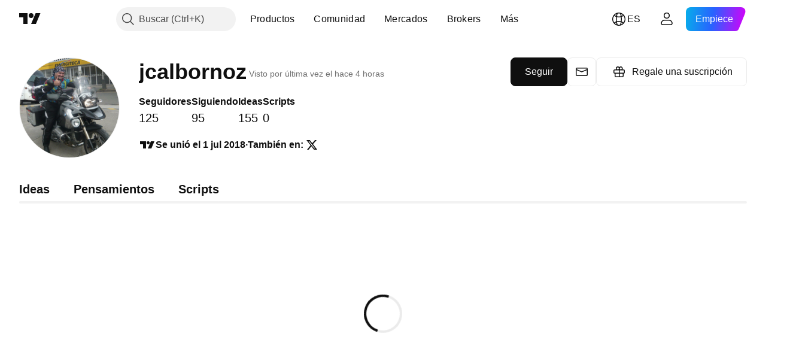

--- FILE ---
content_type: application/javascript; charset=utf-8
request_url: https://static.tradingview.com/static/bundles/es.38114.ce9a1bdfcf69a73e5f0a.js
body_size: 20488
content:
(self.webpackChunktradingview=self.webpackChunktradingview||[]).push([[38114,11389,28567,13299,86385,80739,95868,35256,29328,27741,83496,33676,72939,18137,56316,21764,33334,92814,48741],{353886:e=>{e.exports=["Notificaciones"]},421685:e=>{e.exports=["% del PIB"]},46374:e=>{e.exports=["% de par"]},291500:e=>{e.exports=["Rendimiento de dto. en %"]},433334:e=>{e.exports=["Cierre"]},167040:e=>{e.exports={en:["C"]}},800919:e=>{e.exports={en:["D"]}},933088:e=>{e.exports={en:["D"]}},918400:e=>{e.exports={en:["E"]}},514149:e=>{e.exports={en:["F"]}},650940:e=>{e.exports={en:["R"]}},745540:e=>{e.exports={en:["R"]}},756757:e=>{e.exports={en:["S"]}},706475:e=>{e.exports={en:["d"]}},557655:e=>{e.exports={en:["h"]}},836883:e=>{e.exports={en:["m"]}},649930:e=>{e.exports={en:["mn"]}},477814:e=>{e.exports=["a"]},923230:e=>{e.exports=["Vi"]},930961:e=>{e.exports=["Lu"]},894748:e=>{e.exports=["Sá"]},875005:e=>{e.exports=["Do"]},392578:e=>{e.exports=["Mi"]},608765:e=>{e.exports=["Ju"]},244254:e=>{e.exports=["Ma"]},584454:e=>{e.exports=["Opciones"]},763015:e=>{e.exports=["Entendido"]},606546:e=>{e.exports=["Más información"]},254339:e=>{e.exports=["Continuar comprando"]},504098:e=>{e.exports=["Cripto"]},112128:e=>{e.exports=["Bonos"]},418111:e=>{e.exports=["Economía"]},115122:e=>{e.exports={en:["Forex"]}},755653:e=>{e.exports=["Futuros"]},611382:e=>{e.exports=["Fondos"]},81646:e=>{e.exports=["Índices"]},808273:e=>{e.exports=["Opciones"]},144175:e=>{e.exports=["Seleccionar país"]},489458:e=>{e.exports=["Acciones"]},794700:e=>{e.exports=["Populares"]},996417:e=>{e.exports=["Mostrar todos"]},13132:e=>{e.exports=["Mayo"]},745929:e=>{e.exports=["Centro de ayuda"]},869328:e=>{e.exports={en:["CFD"]}},125354:e=>{e.exports=["Cripto"]},398361:e=>{e.exports=["Todos"]},207586:e=>{e.exports=["Bonos"]},2380:e=>{e.exports=["Economía"]},570135:e=>{e.exports={en:["Forex"]}},141504:e=>{e.exports=["Futuros"]},589740:e=>{e.exports=["Fondos"]},875313:e=>{e.exports=["Índices"]},703374:e=>{e.exports=["Opciones"]},965331:e=>{e.exports=["Acciones"]},405040:e=>{e.exports=["Gráficos fundamentales"]},489498:e=>{e.exports=["Cartera"]},271144:e=>{e.exports=["Supera la media"]},584549:e=>{e.exports=["Normal"]},916581:e=>{e.exports=["Bueno"]},100586:e=>{e.exports=["Genial"]},116056:e=>{e.exports=["Excelente"]},823543:e=>{e.exports=["Razonable"]},943639:e=>{e.exports=["Deficiente"]},488272:e=>{e.exports=["Muy bueno"]},820864:e=>{e.exports=["hace %s"]},282778:e=>{e.exports=["En %s"]},326715:e=>{e.exports=["en %s"]},339484:e=>{e.exports={en:[" GPW — NewConnect"]}},213356:e=>{e.exports=["*Proporcionamos datos en tiempo real de forma gratuita siempre que nos lo permiten. Algunos datos se muestran en diferido al público debido a ciertas regulaciones bursátiles. No obstante, siempre puede comprar los datos correspondientes en tiempo real si los necesita."]},307319:e=>{e.exports=["-{discount} %"]},380751:e=>{e.exports={en:["0 Byte"]}},744479:e=>{e.exports=["1 año"]},820877:e=>{e.exports=["3 meses"]},201069:e=>{e.exports=["4 mercados de valores en 1 paquete"]},518146:e=>{
e.exports=["5 fuentes en 1 paquete"]},364972:e=>{e.exports={en:["796"]}},370827:e=>{e.exports={en:["CMC Markets"]}},78085:e=>{e.exports=["CME GLOBEX: Bolsa mercantil de Chicago Globex"]},297967:e=>{e.exports=["Futuros CME Group"]},107840:e=>{e.exports=["COMEX — Mercado de materias primas"]},680842:e=>{e.exports=["CBOE EU: Índices de la Unión Europea"]},395213:e=>{e.exports=["CBOE: Chicago Board Options Exchange"]},797720:e=>{e.exports=["CBOT: Cámara de comercio de Chicago"]},474231:e=>{e.exports=["CFFEX: Bolsa de Futuros Financieros de China"]},270727:e=>{e.exports={en:["CFI"]}},19521:e=>{e.exports=["CSE: Bolsa de valores canadiense"]},825559:e=>{e.exports=["CSE: Bolsa de valores de Casablanca"]},817932:e=>{e.exports=["CSE: Bolsa de valores de Colombo"]},90904:e=>{e.exports=["CSE: Bolsa de valores de Chipre"]},262384:e=>{e.exports=["CSE: Nasdaq Copenhague"]},623493:e=>{e.exports={en:["CXM"]}},536440:e=>{e.exports=["¿No encuentra la bolsa que busca? {link}Háganoslo saber{/link} para que podamos incluirla."]},777344:e=>{e.exports=["Islas Cocos (Keeling)"]},705304:e=>{e.exports={en:["Coin Metrics"]}},583761:e=>{e.exports=["Índices CoinDesk"]},346959:e=>{e.exports={en:["CoinEx"]}},744801:e=>{e.exports={en:["CoinW"]}},171533:e=>{e.exports={en:["Coinbase"]}},882104:e=>{e.exports={en:["Colombia"]}},655761:e=>{e.exports=["Columnas"]},84472:e=>{e.exports=["Comoras"]},460896:e=>{e.exports=["Comunidad"]},817112:e=>{e.exports=["Si lo comparamos con el precio mensual habitual, el precio especial solo se aplica al primer año de la suscripción anual."]},705109:e=>{e.exports=["Compita por premios en dinero real en una competición sin riesgos"]},796825:e=>{e.exports={en:["Congo"]}},179502:e=>{e.exports=["Congo (la República Democrática del)"]},877309:e=>{e.exports=["Conectar"]},366891:e=>{e.exports=["Conectando"]},517e3:e=>{e.exports=["Continuar con la cancelación"]},366326:e=>{e.exports=["Islas Cook"]},153161:e=>{e.exports={en:["Costa Rica"]}},847135:e=>{e.exports=["Islas Caimán"]},835641:e=>{e.exports={en:["Cabo Verde"]}},839643:e=>{e.exports=["Calendario"]},607696:e=>{e.exports=["Calendarios"]},68997:e=>{e.exports=["Camboya"]},458981:e=>{e.exports={en:["Camelot v2 (Arbitrum)"]}},788251:e=>{e.exports={en:["Camelot v3 (Arbitrum)"]}},213250:e=>{e.exports=["Camerún"]},588590:e=>{e.exports=["Canadá"]},745054:e=>{e.exports=["Velas"]},43469:e=>{e.exports={en:["Capital.com"]}},952932:e=>{e.exports=["Tarjeta"]},946899:e=>{e.exports=["Tarjeta [Internacional]"]},686228:e=>{e.exports=["Tarjeta [India]"]},896235:e=>{e.exports={en:["Cboe Australia"]}},807603:e=>{e.exports=["Cboe Canadá"]},388991:e=>{e.exports={en:["Cetus (Sui)"]}},907024:e=>{e.exports=["República Centroafricana"]},553209:e=>{e.exports=["Certificados"]},556572:e=>{e.exports={en:["Chad"]}},623633:e=>{e.exports={en:["Chats"]}},887583:e=>{e.exports={en:["Chile"]}},192739:e=>{e.exports=["Isla de Navidad"]},900322:e=>{e.exports={en:["City Index"]}},750619:e=>{e.exports=["Haga clic para obtener más información"]},365343:e=>{e.exports=["Transferencias de cripto"]},479308:e=>{
e.exports={en:["Crypto.com"]}},173118:e=>{e.exports=["Criptomoneda"]},686961:e=>{e.exports=["Cree sus propios indicadores y estrategias o personalice los ya existentes en el Editor de Pine."]},96747:e=>{e.exports=["Croacia"]},909463:e=>{e.exports={en:["Cuba"]}},738609:e=>{e.exports=["Curaçao"]},429420:e=>{e.exports={en:["Curaçao"]}},381849:e=>{e.exports=["Divisa"]},716642:e=>{e.exports={en:["Curve (Arbitrum)"]}},121562:e=>{e.exports={en:["Curve (Ethereum)"]}},935415:e=>{e.exports=["Chipre"]},728962:e=>{e.exports=["República Checa"]},659645:e=>{e.exports=["Chequia"]},430952:e=>{e.exports=["Costa de Marfíl"]},158363:e=>{e.exports={en:["ANX"]}},216372:e=>{e.exports=["ADX: Mercado de valores abudabí"]},520470:e=>{e.exports=["AQUIS: Bolsa de valores de Aquis"]},560392:e=>{e.exports=["ASX: Bolsa de valores australiana"]},672725:e=>{e.exports=["ATHEX: Bolsa de valores de Atenas"]},61015:e=>{e.exports=["Samoa Americana"]},615493:e=>{e.exports=["América"]},166557:e=>{e.exports=["Antártida"]},817607:e=>{e.exports=["Antigua y Barbuda"]},673791:e=>{e.exports={en:["Andorra"]}},512563:e=>{e.exports={en:["Angola"]}},372813:e=>{e.exports=["Anguila"]},193703:e=>{e.exports={en:["Abaxx Exchange"]}},136792:e=>{e.exports={en:["ActivTrades"]}},410005:e=>{e.exports={en:["Aerodrome (Base)"]}},968720:e=>{e.exports={en:["Aerodrome SlipStream (Base)"]}},641527:e=>{e.exports=["Afganistán"]},578163:e=>{e.exports=["África"]},896082:e=>{e.exports={en:["Agni (Mantle)"]}},959086:e=>{e.exports={en:["Albania"]}},336620:e=>{e.exports=["Alertas"]},856683:e=>{e.exports=["Argelia"]},349225:e=>{e.exports=["Todos los mercados de valores"]},979666:e=>{e.exports=["Todas las principales criptomonedas cex y dex"]},243683:e=>{e.exports=["Todo en tiempo real"]},729153:e=>{e.exports=["Todos los ángulos"]},585147:e=>{e.exports=["Todo el histórico"]},814696:e=>{e.exports=["La extensión permitida es de {extensions}"]},227072:e=>{e.exports=["Abr"]},528896:e=>{e.exports=["Abril"]},100499:e=>{e.exports={en:["Aruba"]}},800828:e=>{e.exports=["Arca: NYSE Arca"]},534456:e=>{e.exports=["Área"]},106226:e=>{e.exports={en:["Argentina"]}},533146:e=>{e.exports={en:["Armenia"]}},360389:e=>{e.exports={en:["Asia"]}},546450:e=>{e.exports=["Ago"]},811081:e=>{e.exports=["Agosto"]},722157:e=>{e.exports={en:["Australia"]}},696600:e=>{e.exports={en:["Austria"]}},692604:e=>{e.exports=["Azerbaiyán"]},544351:e=>{e.exports={en:["B2PRIME"]}},297117:e=>{e.exports=["B3: Brasil Bolsa Balcao S.A."]},66074:e=>{e.exports=["BME: Bolsa de valores de Madrid"]},167429:e=>{e.exports=["BMV: Bolsa de valores de México"]},256509:e=>{e.exports=["BCHAIN (Enlace de datos Nasdaq)"]},43917:e=>{e.exports=["BELEX: Bolsa de valores de Belgrado"]},404185:e=>{e.exports=["BER: Bolsa de valores de Berlín"]},192321:e=>{e.exports=["BET: Bolsa de valores de Budapest"]},198411:e=>{e.exports=["BHB: Bolsa de valores de Bahrein"]},399366:e=>{e.exports=["BIST: Bolsa de valores de Estambul"]},545849:e=>{e.exports=["BIVA: Bolsa Institucional de Valores"]},679286:e=>{e.exports=["BSE: Bolsa de valores de Bombay"]},312536:e=>{
e.exports=["BSSE: Bolsa de valores de Bratislava"]},812763:e=>{e.exports={en:["BTC China"]}},900801:e=>{e.exports={en:["BTC-E"]}},42122:e=>{e.exports={en:["BTCC"]}},598713:e=>{e.exports={en:["BTSE"]}},339762:e=>{e.exports=["BVB: Bolsa de valores de Bucarest"]},472364:e=>{e.exports=["BVC: Bolsa de valores de Colombia"]},368544:e=>{e.exports=["BVC: Bolsa de valores de Caracas"]},557266:e=>{e.exports=["BVL: Bolsa de valores de Lima"]},707302:e=>{e.exports=["BVMT: Bolsa de valores de Túnez"]},643856:e=>{e.exports=["BX: BX Swiss"]},873679:e=>{e.exports=["BYMA: Bolsas y mercados argentinos"]},682635:e=>{e.exports={en:["Botswana"]}},987629:e=>{e.exports=["Isla Bouvet"]},568977:e=>{e.exports={en:["Bolivia"]}},717326:e=>{e.exports=["Bonaire, San Eustaquio y Saba"]},807445:e=>{e.exports=["Bonos"]},749972:e=>{e.exports=["Bosnia y Herzegovina"]},1096:e=>{e.exports={en:["Bahamas"]}},290594:e=>{e.exports=["Bahrein"]},225040:e=>{e.exports={en:["Bangladesh"]}},907853:e=>{e.exports={en:["Barbados"]}},527377:e=>{e.exports=["Barras"]},758571:e=>{e.exports={en:["BaseSwap (Base)"]}},259213:e=>{e.exports=["Línea de referencia"]},524220:e=>{e.exports=["Debido a los embargos comerciales y las sanciones económicas de EE. UU., no podemos aceptar pagos procedentes de su región actual."]},58753:e=>{e.exports=["Bielorrusia"]},795521:e=>{e.exports=["Bélgica"]},73958:e=>{e.exports={en:["Belize"]}},59986:e=>{e.exports={en:["Benin"]}},155340:e=>{e.exports={en:["Bermuda"]}},264708:e=>{e.exports=["Bután"]},433593:e=>{e.exports={en:["BitMEX"]}},976901:e=>{e.exports={en:["BitMart"]}},784960:e=>{e.exports={en:["BitVC"]}},61174:e=>{e.exports={en:["BitYes"]}},279367:e=>{e.exports={en:["Bitazza"]}},290121:e=>{e.exports={en:["Bitget"]}},732549:e=>{e.exports={en:["Bitfinex"]}},861302:e=>{e.exports={en:["Bitkub"]}},141432:e=>{e.exports={en:["Bithumb"]}},168456:e=>{e.exports={en:["Bitso"]}},926085:e=>{e.exports={en:["Bitstamp"]}},209041:e=>{e.exports={en:["Bitrue"]}},874414:e=>{e.exports={en:["Bittrex"]}},237261:e=>{e.exports={en:["Bitunix"]}},646771:e=>{e.exports={en:["Bitvavo"]}},745504:e=>{e.exports=["Facturación mensual."]},967752:e=>{e.exports=["Facturación anual."]},409313:e=>{e.exports=["Detalles de facturación"]},943962:e=>{e.exports={en:["Binance"]}},776240:e=>{e.exports={en:["Binance.US"]}},190615:e=>{e.exports={en:["BingX"]}},799753:e=>{e.exports={en:["Biswap v2 (BNB chain)"]}},553946:e=>{e.exports={en:["Bist 100"]}},4057:e=>{e.exports={en:["Bist 30"]}},200649:e=>{e.exports={en:["Blueberry"]}},25805:e=>{e.exports={en:["Bluefin (Sui)"]}},890862:e=>{e.exports={en:["BlackBull Markets"]}},692938:e=>{e.exports={en:["Blackhole v3 (Avalanche)"]}},8013:e=>{e.exports={en:["BloFin"]}},44542:e=>{e.exports={en:["Brunei"]}},334878:e=>{e.exports={en:["Brave New Coin"]}},497100:e=>{e.exports=["Brasil"]},695239:e=>{e.exports=["Territorio Británico del Océano Índico"]},179027:e=>{e.exports=["Islas Vírgenes Británicas"]},313531:e=>{e.exports=["Fuentes de corretaje"]},734548:e=>{e.exports={en:["Bulgaria"]}},691063:e=>{e.exports={en:["Burkina Faso"]}},395606:e=>{
e.exports={en:["Burundi"]}},588452:e=>{e.exports={en:["Bytes"]}},562521:e=>{e.exports={en:["Bybit"]}},731911:e=>{e.exports={en:["GO Markets"]}},337091:e=>{e.exports={en:["GB"]}},891454:e=>{e.exports={en:["GBE brokers"]}},494151:e=>{e.exports=["GPW: Bolsa de valores de Varsovia"]},828691:e=>{e.exports={en:["Gate"]}},226211:e=>{e.exports=["Gabón"]},952020:e=>{e.exports={en:["Gambia"]}},202177:e=>{e.exports=["Consiga una oferta de 3 meses"]},30367:e=>{e.exports=["Obtenga los datos mundiales que desee"]},396551:e=>{e.exports=["Consiga {dynamicTitle} con un 30 % de descuento"]},862321:e=>{e.exports=["Consiga {dynamicTitle} con un {dynamicDiscount} % de descuento"]},410624:e=>{e.exports={en:["Gettex - Gettex"]}},880309:e=>{e.exports={en:["Gemini"]}},43846:e=>{e.exports={en:["Georgia"]}},403447:e=>{e.exports=["Alemania"]},573817:e=>{e.exports={en:["Ghana"]}},656047:e=>{e.exports={en:["Gibraltar"]}},589943:e=>{e.exports={en:["Glassnode"]}},639534:e=>{e.exports=["Bolsas de valores y mercados de futuros mundiales"]},1235:e=>{e.exports=["Groenlandia"]},327434:e=>{e.exports=["Grecia"]},881641:e=>{e.exports=["Granada"]},855033:e=>{e.exports=["Guayana"]},473562:e=>{e.exports=["Guadalupe"]},567540:e=>{e.exports={en:["Guam"]}},961914:e=>{e.exports={en:["Guatemala"]}},681937:e=>{e.exports={en:["Guernsey"]}},317252:e=>{e.exports={en:["Guinea"]}},967090:e=>{e.exports={en:["Guinea-Bissau"]}},168496:e=>{e.exports=["DFM: mercado financiero de Dubái"]},53182:e=>{e.exports=["DJ: Índices Dow Jones"]},473367:e=>{e.exports=["DJ: Índice Dow Jones"]},402001:e=>{e.exports=["DSE: Bolsa de valores de Dhaka"]},605654:e=>{e.exports=["DUS: Bolsa de valores de Dusseldorf"]},224496:e=>{e.exports={en:["Dominica"]}},213047:e=>{e.exports=["República Dominicana"]},748741:e=>{e.exports=["Ventana de datos"]},418926:e=>{e.exports=["Los datos no se encuentran disponibles"]},678529:e=>{e.exports=["Fuente de datos"]},278892:e=>{e.exports=["Detalles"]},121985:e=>{e.exports={en:["DeDust.io (TON)"]}},532084:e=>{e.exports=["Dic"]},890082:e=>{e.exports=["Diciembre"]},870602:e=>{e.exports=["Rechazar la oferta"]},96614:e=>{e.exports={en:["Deepcoin"]}},98381:e=>{e.exports={en:["DefiLlama"]}},739688:e=>{e.exports=["Con retraso"]},759158:e=>{e.exports=["Datos con retraso"]},254602:e=>{e.exports=["Excluido de la lista"]},996886:e=>{e.exports={en:["Delta Exchange"]}},85763:e=>{e.exports={en:["Delta Exchange India"]}},877527:e=>{e.exports=["Dinamarca"]},385909:e=>{e.exports={en:["Deribit"]}},44760:e=>{e.exports={en:["Djibouti"]}},757833:e=>{e.exports=["Debido a una actividad sospechosa en su cuenta, hemos tenido que bloquear su acceso a nuevas compras. Póngase en contacto con nuestro equipo de soporte para resolver el problema. Agradecemos su comprensión."]},673924:e=>{e.exports=["EGX: Mercado de valores egipcio"]},28727:e=>{e.exports=["EUREX: Mercado de valores Eurex"]},537396:e=>{e.exports=["El mundo entero"]},328304:e=>{e.exports=["Cierre diario"]},236580:e=>{e.exports={en:["Ecuador"]}},576796:e=>{e.exports=["Economía"]},324432:e=>{e.exports=["Egipto"]},817793:e=>{
e.exports={en:["Eightcap"]}},561191:e=>{e.exports={en:["El Salvador"]}},161980:e=>{e.exports=["Guinea Ecuatorial"]},429824:e=>{e.exports={en:["Eritrea"]}},582610:e=>{e.exports={en:["Errante"]}},714153:e=>{e.exports={en:["Estonia"]}},544127:e=>{e.exports={en:["Eswatini"]}},845584:e=>{e.exports={en:["EsaFX"]}},634249:e=>{e.exports=["Etiopía"]},55579:e=>{e.exports=["Futuros Eurex"]},522546:e=>{e.exports=["Euronext: EuroTLX"]},771342:e=>{e.exports=["Euronext: Euronext NV"]},742391:e=>{e.exports=["Euronext: Euronext Oslo"]},350877:e=>{e.exports=["Euronext: Euronext Amsterdam"]},982141:e=>{e.exports=["Euronext: Euronext Brussels"]},627589:e=>{e.exports=["Euronext: Euronext Dublin"]},138631:e=>{e.exports=["Euronext: Euronext Lisbon"]},596269:e=>{e.exports=["Euronext: Euronext Paris"]},546890:e=>{e.exports=["Europa"]},256596:e=>{e.exports=["Unión Europea"]},889716:e=>{e.exports=["Todas las acciones, ETF e índices estadounidenses que pueda imaginar, al alcance de su mano. Descubra el mercado de valores más potente del mundo en todo su esplendor."]},464195:e=>{e.exports=["Concluye hoy"]},273774:e=>{e.exports={en:["FOREX.com"]}},922843:e=>{e.exports=["FINRA: Servicio FINRA de difusión de operaciones de deuda de agencias"]},137716:e=>{e.exports=["FINRA BTDS: Servicio FINRA de difusión de operaciones con bonos"]},328729:e=>{e.exports={en:["FP Markets"]}},99036:e=>{e.exports=["FRA: Bolsa de valores de Frankfurt"]},424900:e=>{e.exports=["FSE: Bolsa de valores de Fukuoka"]},556743:e=>{e.exports=["Series de índices FTSE ST"]},56079:e=>{e.exports=["FTSE: Índices del grupo"]},729317:e=>{e.exports=["FTSE: Índices FTSE"]},649952:e=>{e.exports=["FWB: Bolsa de valores de Frankfurt"]},72752:e=>{e.exports={en:["FXCM"]}},453285:e=>{e.exports={en:["FXOpen"]}},455450:e=>{e.exports=["Islas Falkland"]},357436:e=>{e.exports=["Islas Malvinas (Falkland)"]},330249:e=>{e.exports=["Islas Faroe"]},302507:e=>{e.exports={en:["Feb"]}},581069:e=>{e.exports=["Febrero"]},636850:e=>{e.exports=["Banco de la Reserva Federal de Nueva York"]},936560:e=>{e.exports=["Banco de la Reserva Federal de Filadelfia"]},533754:e=>{e.exports=["Datos económicos de la Reserva Federal"]},883259:e=>{e.exports=["Fiyi"]},223442:e=>{e.exports=["Finlandia"]},339643:e=>{e.exports=["La parte de la fracción no es correcta."]},891160:e=>{e.exports=["Francia"]},506033:e=>{e.exports=["Gratis"]},438361:e=>{e.exports=["Guayana Francesa"]},886670:e=>{e.exports=["Polinesia Francesa"]},366930:e=>{e.exports=["Territorios Franceses del Sur"]},922928:e=>{e.exports=["Vi"]},503570:e=>{e.exports=["Viernes"]},353539:e=>{e.exports=["Futuros"]},287332:e=>{e.exports={en:["Fundamental"]}},630222:e=>{e.exports=["Fondos"]},795486:e=>{e.exports={en:["Fusion Markets"]}},70901:e=>{e.exports={en:["FxPro"]}},450226:e=>{e.exports={en:["KB"]}},528616:e=>{e.exports=["Futuros KCBT"]},292667:e=>{e.exports={en:["KCEX"]}},233866:e=>{e.exports=["KRX: Bolsa de valores de Corea"]},869885:e=>{e.exports=["KSE: Bolsa de valores de Kuwait"]},757671:e=>{e.exports={en:["Kosovo"]}},635120:e=>{e.exports={en:["Katana (Ronin)"]}},
547212:e=>{e.exports={en:["Katana v3 (Ronin)"]}},892613:e=>{e.exports=["Kazajstán"]},383490:e=>{e.exports={en:["Kagi"]}},981233:e=>{e.exports=["Kenia"]},184523:e=>{e.exports={en:["Kiribati"]}},959795:e=>{e.exports={en:["Kraken"]}},76614:e=>{e.exports={en:["Kuwait"]}},348700:e=>{e.exports={en:["KuCoin"]}},35025:e=>{e.exports=["Kirguistán"]},247683:e=>{e.exports=["HNX: Bolsa de valores de Hanoi"]},468677:e=>{e.exports=["HNX: Bolsa de valores de Hanoi (UPCoM)"]},587176:e=>{e.exports=["HOSE: Bolsa de valores de Ho Chi Minh City"]},10867:e=>{e.exports=["HAM: Bolsa de valores de Hamburgo"]},788921:e=>{e.exports=["HAN: Bolsa de valores de Hannover"]},239593:e=>{e.exports=["HEX: Nasdaq Helsinki"]},111355:e=>{e.exports=["HKEX: Mercado de valores hongkonés"]},99906:e=>{e.exports=["Área HLC"]},800886:e=>{e.exports=["Barras con el máximo, mínimo y cierre (HLC)"]},711161:e=>{e.exports=["HSI: Índices Hang Seng"]},299799:e=>{e.exports={en:["HTX"]}},941273:e=>{e.exports=["Lista de interés"]},987845:e=>{e.exports=["Festivo"]},913459:e=>{e.exports=["Velas huecas"]},99838:e=>{e.exports=["Santa Sede"]},282792:e=>{e.exports={en:["Honduras"]}},445782:e=>{e.exports={en:["Honeyswap v2 (Gnosis)"]}},357640:e=>{e.exports={en:["Hong Kong, China"]}},887765:e=>{e.exports=["Haití"]},848782:e=>{e.exports=["Titulares"]},80508:e=>{e.exports=["Islas Heard y McDonald"]},863876:e=>{e.exports={en:["Heikin Ashi"]}},96052:e=>{e.exports=["Centro de ayuda"]},281982:e=>{e.exports=["Ocultar pestaña"]},498236:e=>{e.exports=["Máximo-mínimo"]},893317:e=>{e.exports=["Hungría"]},6506:e=>{e.exports={en:["IC Markets"]}},712566:e=>{e.exports=["Servicios de datos ICE"]},123453:e=>{e.exports={en:["ICE Futures Singapore"]}},685024:e=>{e.exports=["ICEAD: ICE Futures Abu Dhabi"]},384038:e=>{e.exports=["ICEENDEX: ICE Endex"]},273008:e=>{e.exports=["ICEEUR: Materias primas ICE Futures Europe"]},283020:e=>{e.exports=["ICEEUR: Finanzas ICE Futures Europe"]},766301:e=>{e.exports=["ICEUS: Futuros ICE de EE.UU."]},253628:e=>{e.exports=["ICEUSCA, ICE Futures U.S. Commodities: cereales canadienses"]},45362:e=>{e.exports=["ICEX: Nasdaq Islandia"]},108698:e=>{e.exports=["IDX: Bolsa de valores de Indonesia"]},364294:e=>{e.exports={en:["IG"]}},835045:e=>{e.exports=["IST: Bolsa de valores de Estanbul"]},702181:e=>{e.exports=["En los mercados, el precio es lo que manda. Cuantos más datos tenga sobre los precios pasados, mejor serán las estrategias que pueda diseñar  en cuanto a la dirección que podrían tomar a continuación. Por este motivo, trabajamos de forma constante para ofrecerle un amplio histórico de trading para cada activo; por ejemplo, puede analizar 187 años de datos sobre el precio del oro. El bote."]},341971:e=>{e.exports={en:["Interactive Brokers"]}},652969:e=>{e.exports=["Símbolo incorrecto"]},719912:e=>{e.exports={en:["India"]}},867788:e=>{e.exports=["Índices"]},532355:e=>{e.exports={en:["Indonesia"]}},716678:e=>{e.exports={en:["Institute for Supply Management"]}},909161:e=>{e.exports=["Instrumento no permitido"]},217499:e=>{e.exports=["Islandia"]},128295:e=>{
e.exports=["Irak"]},501759:e=>{e.exports=["Irlanda"]},521579:e=>{e.exports=["Isla de Man"]},368291:e=>{e.exports={en:["Israel"]}},35146:e=>{e.exports=["Italia"]},621448:e=>{e.exports={en:["JFX"]}},547946:e=>{e.exports=["JSE: Bolsa de valores de Johannesburgo"]},75447:e=>{e.exports=["Jordán"]},503861:e=>{e.exports={en:["Jamaica"]}},562310:e=>{e.exports=["Ene"]},100200:e=>{e.exports=["Enero"]},200186:e=>{e.exports=["Japón"]},645271:e=>{e.exports={en:["Jersey"]}},853786:e=>{e.exports={en:["Jul"]}},206608:e=>{e.exports=["Julio"]},800429:e=>{e.exports={en:["Jun"]}},661487:e=>{e.exports=["Junio"]},785340:e=>{e.exports=["OMX: Nasdaq OMX Group"]},284173:e=>{e.exports={en:["OMXBALTIC"]}},736331:e=>{e.exports={en:["OMXNORDIC"]}},280534:e=>{e.exports=["OMXR: Nasdaq Riga"]},373389:e=>{e.exports={en:["OANDA"]}},899511:e=>{e.exports=["Aceptar"]},784466:e=>{e.exports={en:["OKX"]}},565991:e=>{e.exports=["OSE: Mercado de valores osaqueño"]},846485:e=>{e.exports=["OTC: Mercados extrabursátiles"]},349693:e=>{e.exports=["Omán"]},251886:e=>{e.exports=["Solo se permite el idioma inglés"]},242820:e=>{e.exports=["Árbol de objetos y Ventana de datos"]},912179:e=>{e.exports={en:["Oct"]}},137997:e=>{e.exports=["Octubre"]},550179:e=>{e.exports=["Opciones"]},646426:e=>{e.exports={en:["Options Price Reporting Authority"]}},40305:e=>{e.exports=["Abrir Pestaña"]},977135:e=>{e.exports={en:["Opofinance"]}},281595:e=>{e.exports={en:["Orca (Solana)"]}},452485:e=>{e.exports={en:["Osmanli FX"]}},572407:e=>{e.exports={en:["Osmosis"]}},391262:e=>{e.exports=["LME: Bolsa de metales de Londres"]},468453:e=>{e.exports={en:["LBank"]}},717282:e=>{e.exports={en:["LFJ V2.2 (Avalanche)"]}},506690:e=>{e.exports=["LSE: Bolsa de valores de Londres (empresas del Reino Unido)"]},203392:e=>{e.exports=["LSIN: Bolsa de valores de Londres (empresas internacionales)"]},786726:e=>{e.exports=["Cargando"]},65255:e=>{e.exports=["Pagos locales"]},262063:e=>{e.exports={en:["Latvia"]}},75025:e=>{e.exports={en:["Lang & Schwarz TradeCenter AG & Co. KG"]}},185682:e=>{e.exports={en:["Laos"]}},327741:e=>{e.exports=["Más información"]},86883:e=>{e.exports=["El aprendizaje es un proceso"]},516210:e=>{e.exports=["Líbano"]},365317:e=>{e.exports=["Lesoto"]},868380:e=>{e.exports=["Lituania"]},710525:e=>{e.exports={en:["Liberia"]}},301115:e=>{e.exports=["Libia"]},813250:e=>{e.exports={en:["Liechtenstein"]}},129840:e=>{e.exports=["Limitado"]},903554:e=>{e.exports=["Línea"]},409394:e=>{e.exports=["Línea con marcadores"]},743588:e=>{e.exports=["Ruptura de línea"]},981337:e=>{e.exports=["LuxSE: Bolsa de valores de Luxemburgo"]},681038:e=>{e.exports=["Luxemburgo"]},476316:e=>{e.exports={en:["LunarCrush"]}},312783:e=>{e.exports={en:["Lynex (Linea)"]}},192290:e=>{e.exports={en:["MM Finance (Cronos)"]}},840598:e=>{e.exports={en:["MATSUI"]}},143836:e=>{e.exports={en:["MB"]}},738203:e=>{e.exports=["MCX: Mercado de valores de múltiples productos básicos"]},726324:e=>{e.exports={en:["MEXC"]}},27946:e=>{e.exports=["MGEX: Futuros"]},707917:e=>{e.exports=["MIL: Bolsa de valores de Milan"]},533977:e=>{
e.exports=["MILSEDEX: Bolsa de valores de Milán"]},196615:e=>{e.exports=["MSE: Metropolitan Stock Exchange"]},570473:e=>{e.exports=["MSTAR: índices CBOE MorningStar"]},491213:e=>{e.exports=["MUN: Bolsa de valores de Múnich"]},522503:e=>{e.exports=["MYX: Mercado de valores malasio (Bursa Malaysia Berhad)"]},579468:e=>{e.exports={en:["Mozambique"]}},150883:e=>{e.exports=["Moldavia"]},837150:e=>{e.exports=["Lu"]},440019:e=>{e.exports=["Mónaco"]},770187:e=>{e.exports={en:["Mongolia"]}},419573:e=>{e.exports=["Lunes"]},641357:e=>{e.exports={en:["Montenegro"]}},498609:e=>{e.exports={en:["Montserrat"]}},224794:e=>{e.exports=["Marruecos"]},689106:e=>{e.exports=["Las fuentes de datos económicos más populares"]},579706:e=>{e.exports={en:["Mauritania"]}},635743:e=>{e.exports=["Mauricio"]},186347:e=>{e.exports=["El tamaño máximo del archivo es de {size}"]},125734:e=>{e.exports=["Mayo"]},213187:e=>{e.exports={en:["Mayotte"]}},978374:e=>{e.exports={en:["Macao"]}},107872:e=>{e.exports=["Macao, China"]},739008:e=>{e.exports={en:["Macedonia"]}},500894:e=>{e.exports=["Mapas macro"]},133712:e=>{e.exports={en:["Madagascar"]}},226207:e=>{e.exports=["China continental"]},546923:e=>{e.exports={en:["Malawi"]}},910613:e=>{e.exports=["Malasia"]},39656:e=>{e.exports=["Maldivas"]},365226:e=>{e.exports={en:["Mali"]}},638365:e=>{e.exports={en:["Malta"]}},92767:e=>{e.exports={en:["Mar"]}},193878:e=>{e.exports=["Marzo"]},176937:e=>{e.exports=["Resumen de mercado"]},241410:e=>{e.exports=["Mercado abierto"]},762464:e=>{e.exports=["Mercado cerrado"]},218866:e=>{e.exports=["Islas Marshall"]},933381:e=>{e.exports=["Martinica"]},976638:e=>{e.exports={en:["Meteora DLMM (Solana)"]}},837230:e=>{e.exports={en:["Meteora DYN (Solana)"]}},774951:e=>{e.exports=["México"]},130076:e=>{e.exports={en:["Merchant Moe LB (Mantle)"]}},56829:e=>{e.exports=["Micronesia (Estados Federados de)"]},64614:e=>{e.exports=["Oriente Medio"]},305241:e=>{e.exports={en:["Mt.Gox"]}},9877:e=>{e.exports={en:["Myanmar"]}},696935:e=>{e.exports=["No disponible"]},670103:e=>{e.exports=["NASDAQ Dubái"]},217103:e=>{e.exports=["NASDAQ: Mercado de valores NASDAQ"]},32132:e=>{e.exports=["NCDEX: Mercado Nacional de Materias Primas y Derivados"]},242150:e=>{e.exports=["NGM: Mercado de crecimiento nórdico"]},206416:e=>{e.exports=["En este momento no se encuentran disponibles los datos de NSE en la aplicación móvil. Puede que en el futuro lo estén."]},835936:e=>{e.exports=["NSE: Bolsa de valores de Nagoya"]},925499:e=>{e.exports=["NSE: Mercado de valores nairobita"]},849391:e=>{e.exports=["NSE: Bolsa de valores de India"]},929818:e=>{e.exports=["NSE: Bolsa de valores nigeriana"]},346926:e=>{e.exports=["NYMEX: Bolsa mercantil de Nueva York"]},715727:e=>{e.exports=["NYSE: Bolsa de valores de Nueva York"]},157054:e=>{e.exports=["NZX: Bolsa de valores neozelandesa"]},620748:e=>{e.exports=["Notificación"]},526899:e=>{e.exports={en:["Nov"]}},604607:e=>{e.exports=["Noviembre"]},827294:e=>{e.exports=["No profesional"]},114138:e=>{e.exports=["Tarifas no profesionales, {line_break}mensuales"]},467891:e=>{
e.exports=["Isla de Norfolk"]},723309:e=>{e.exports=["Noruega"]},163654:e=>{e.exports=["Macedonia del Norte"]},201209:e=>{e.exports=["Islas Marianas del Norte"]},342666:e=>{e.exports={en:["Nauru"]}},12872:e=>{e.exports={en:["Namibia"]}},376970:e=>{e.exports=["Países Bajos"]},997209:e=>{e.exports=["No se pierda ninguna oportunidad con los datos en tiempo real, tick-by-tick*. Obtenemos la información de mayor calidad, utilizada por profesionales, a través de un amplio abanico de respetados proveedores de datos del sector."]},364389:e=>{e.exports=["Nueva Caledonia"]},866103:e=>{e.exports=["Nueva Zelanda"]},338333:e=>{e.exports=["Noticias"]},610609:e=>{e.exports=["Flujo de noticias"]},395318:e=>{e.exports=["Proveedores de noticias"]},512503:e=>{e.exports={en:["Nepal"]}},304944:e=>{e.exports={en:["Niue"]}},227276:e=>{e.exports={en:["Nicaragua"]}},966217:e=>{e.exports=["Níger"]},591520:e=>{e.exports={en:["Nigeria"]}},83593:e=>{e.exports={en:["Nile (Line)"]}},4085:e=>{e.exports=["SET: Bolsa de valores de Tailandia"]},726842:e=>{e.exports=["SGX: Bolsa de valores de Singapur"]},562969:e=>{e.exports=["SHFE: bolsa de futuros de Shanghai"]},404421:e=>{e.exports=["SINT MAARTEN (PARTE NEERLANDESA)"]},706275:e=>{e.exports=["SIX: Bolsa de valores SIX Swiss"]},359390:e=>{e.exports=["SP: Indices S&P"]},320939:e=>{e.exports=["SP: Índice S&P"]},837838:e=>{e.exports=["SSE: Bolsa de valores de Santiago"]},588484:e=>{e.exports=["SSE: Bolsa de valores sapporense"]},66599:e=>{e.exports=["SSE: Bolsa de valores de Shanghai"]},161712:e=>{e.exports=["STO: Nasdaq Estocolmo"]},120346:e=>{e.exports={en:["STON.fi (TON)"]}},320883:e=>{e.exports={en:["STON.fi v2 (TON)"]}},698575:e=>{e.exports=["SWB: Bolsa de valores de Stuttgart"]},50361:e=>{e.exports=["SZSE: Bolsa de valores de Shenzhen"]},988408:e=>{e.exports=["Imagen"]},663647:e=>{e.exports=["Sudáfrica"]},826082:e=>{e.exports=["Georgia del Sur y las Islas Sandwich del Sur"]},617661:e=>{e.exports=["Corea del Sur"]},998037:e=>{e.exports=["Sudán del Sur"]},761110:e=>{e.exports=["Islas Salomón"]},34194:e=>{e.exports={en:["Somalia"]}},335711:e=>{e.exports=["Lo sentimos, esto no está disponible aquí"]},232273:e=>{e.exports=["Sáb"]},130348:e=>{e.exports=["Sábado"]},605991:e=>{e.exports=["Arabia Saudí"]},815841:e=>{e.exports=["Ahorre {amount} en el primer año"]},189485:e=>{e.exports=["Ahorre {discount}"]},469736:e=>{e.exports=["Métodos guardados"]},597961:e=>{e.exports={en:["Saxo"]}},19774:e=>{e.exports=["San Bartolomé"]},714742:e=>{e.exports=["San Cristóbal y Nieves"]},936924:e=>{e.exports=["Santa Elena, Ascensión y Tristán de Cunha"]},556268:e=>{e.exports=["Santa Lucía"]},653833:e=>{e.exports=["San Martín (parte francesa)"]},438490:e=>{e.exports=["San Pedro y Miquelón"]},283190:e=>{e.exports=["San Vicente y las Granadinas"]},552348:e=>{e.exports={en:["Samoa"]}},303407:e=>{e.exports={en:["San Marino"]}},890812:e=>{e.exports=["Santo Tomé y Príncipe"]},442567:e=>{e.exports=["Analizadores"]},650985:e=>{e.exports={en:["Seychelles"]}},370784:e=>{e.exports=["La segunda parte de la fracción no es correcta"]},
604074:e=>{e.exports=["Seleccionar país"]},444125:e=>{e.exports={en:["Senegal"]}},806816:e=>{e.exports={en:["Sep"]}},632179:e=>{e.exports=["Septiembre"]},428819:e=>{e.exports={en:["Serbia"]}},383298:e=>{e.exports=["Perfil de volumen de la sesión"]},561232:e=>{e.exports={en:["Shadow (Sonic)"]}},279298:e=>{e.exports=["Mostrar árbol de objetos"]},28461:e=>{e.exports=["Sierra Leona"]},977377:e=>{e.exports=["Singapur"]},145578:e=>{e.exports=["Sint Maarten (parte holandesa)"]},556183:e=>{e.exports={en:["Skilling"]}},742494:e=>{e.exports=["Eslovaquia"]},721687:e=>{e.exports=["Eslovenia"]},174897:e=>{e.exports=["España"]},64568:e=>{e.exports={en:["SpookySwap v2 (Fantom)"]}},783013:e=>{e.exports={en:["Spot"]}},732187:e=>{e.exports={en:["Spreadex"]}},308201:e=>{e.exports={en:["Sri Lanka"]}},586146:e=>{e.exports=["Se ha excedido el límite de estudios: {number} por diseño.\nElimine algunos estudios."]},869217:e=>{e.exports=["Línea escalonada"]},921906:e=>{e.exports=["Acciones"]},864987:e=>{e.exports=["Cancelar la renovación y perder las funcionalidades"]},18118:e=>{e.exports=["Sudán"]},377493:e=>{e.exports=["Do"]},181104:e=>{e.exports={en:["SunSwap v2 (TRON)"]}},577350:e=>{e.exports={en:["SunSwap v3 (TRON)"]}},661480:e=>{e.exports=["Domingo"]},729068:e=>{e.exports=["Surinam"]},487896:e=>{e.exports={en:["SushiSwap v2 (Ethereum)"]}},496143:e=>{e.exports={en:["SushiSwap v2 (Polygon)"]}},562457:e=>{e.exports=["Svalbard y Jan Mayen"]},306405:e=>{e.exports=["Swap (permuta)"]},73412:e=>{e.exports=["Suecia"]},661714:e=>{e.exports={en:["Swissquote"]}},508058:e=>{e.exports=["Suiza"]},711377:e=>{e.exports={en:["SyncSwap (zkSync)"]}},621597:e=>{e.exports={en:["SyncSwap v2 (zkSync)"]}},717325:e=>{e.exports=["Siria"]},842444:e=>{e.exports=["PSE: Bolsa de valores de Filipinas"]},267449:e=>{e.exports=["PSE: Bolsa de valores de Praga"]},225977:e=>{e.exports=["PSX: Bolsa de valores de Pakistán"]},276519:e=>{e.exports=["Punto y figura"]},15112:e=>{e.exports=["Polonia"]},418819:e=>{e.exports={en:["Poloniex"]}},958902:e=>{e.exports={en:["Portugal"]}},673897:e=>{e.exports=["Posmercado"]},104410:e=>{e.exports={en:["PayPal"]}},151641:e=>{e.exports=["Forma de pago"]},847081:e=>{e.exports=["Pacífico"]},917892:e=>{e.exports=["Pakistán"]},399553:e=>{e.exports={en:["Palau"]}},997622:e=>{e.exports=["Palestina, Estado de"]},134248:e=>{e.exports={en:["PancakeSwap v2 (BNB chain)"]}},100454:e=>{e.exports=["PancakeSwap v3 (cadena BNB)"]},411586:e=>{e.exports={en:["PancakeSwap v3 (Ethereum)"]}},14518:e=>{e.exports={en:["PancakeSwap v3 (Linea)"]}},962773:e=>{e.exports={en:["Pancakeswap v3 (Arbitrum)"]}},732296:e=>{e.exports={en:["Pancakeswap v3 (Base)"]}},77547:e=>{e.exports={en:["Pancakeswap v3 (zkSync)"]}},614586:e=>{e.exports=["Panamá"]},954418:e=>{e.exports={en:["Pangolin v2 (Avalanche)"]}},639272:e=>{e.exports=["Papua Nueva Guinea"]},449486:e=>{e.exports={en:["Paraguay"]}},82455:e=>{e.exports={en:["Pepperstone"]}},184677:e=>{e.exports=["Perú"]},101475:e=>{e.exports={en:["Pharaoh (Avalanche)"]}},3906:e=>{e.exports={en:["Phemex"]}},728919:e=>{
e.exports=["Filipinas"]},714387:e=>{e.exports={en:["Phillip Nova"]}},292752:e=>{e.exports={en:["Pitcairn"]}},872221:e=>{e.exports={en:["Pine"]}},167087:e=>{e.exports=["El Editor de Pine ha cambiado de sitio"]},923304:e=>{e.exports=["Registros de Pine"]},85261:e=>{e.exports={en:["Pionex"]}},459209:e=>{e.exports=["Respete el formato solicitado"]},205497:e=>{e.exports=["No introduzca más de {number} caracteres"]},129388:e=>{e.exports=["Introduzca solo números"]},175002:e=>{e.exports=["Introduzca una URL correcta"]},893576:e=>{e.exports=["Introduzca una dirección de correo electrónico correcta"]},404682:e=>{e.exports=["Introduzca un número correcto"]},86488:e=>{e.exports=["Introduzca un valor igual o mayor a {number}"]},134335:e=>{e.exports=["Introduzca un valor menor o igual a {number}"]},61359:e=>{e.exports=["Introduzca al menos {number} caracteres"]},305516:e=>{e.exports=["Utilice una contraseña más segura"]},236018:e=>{e.exports=["Premercado"]},366123:e=>{e.exports=["El formato del precio no es correcto."]},506218:e=>{e.exports=["Precio por cada uno de los productos: {price}\nDescuento por el conjunto completo: {percent}% de descuento"]},901808:e=>{e.exports=["Profesional"]},696729:e=>{e.exports=["Tarifas profesionales, {line_break}mensuales"]},162916:e=>{e.exports={en:["Puerto Rico"]}},31780:e=>{e.exports={en:["Pulsex (Pulsechain)"]}},224514:e=>{e.exports={en:["PulseX v2 (Pulsechain)"]}},185340:e=>{e.exports={en:["Purple Trading"]}},340806:e=>{e.exports={en:["Pyth"]}},265698:e=>{e.exports=["QSE: Bolsa de valores de Qatar"]},328756:e=>{e.exports=["Catar"]},222051:e=>{e.exports={en:["QuickSwap v2 (Polygon)"]}},329095:e=>{e.exports={en:["QuickSwap v3 (Polygon zkEVM)"]}},565062:e=>{e.exports={en:["QuickSwap v3 (Polygon)"]}},167476:e=>{e.exports=["Las cotizaciones llevan un retraso de {number} minutos"]},369539:e=>{e.exports=["Las cotizaciones llevan un retraso de {number} minutos y se actualizan cada 30 segundos"]},287198:e=>{e.exports=["ROFEX: MATBA ROFEX"]},964441:e=>{e.exports={en:["RUS"]}},980619:e=>{e.exports={en:["Rofex 20"]}},700102:e=>{e.exports=["Rumanía"]},729766:e=>{e.exports={en:["Raydium (Solana)"]}},188724:e=>{e.exports={en:["Raydium CLMM (Solana)"]}},383388:e=>{e.exports={en:["Raydium CPMM (Solana)"]}},385488:e=>{e.exports={en:["Ramses v2 (Arbitrum)"]}},855169:e=>{e.exports=["Rango"]},303058:e=>{e.exports=["En tiempo real"]},902870:e=>{e.exports=["Datos en tiempo real"]},303333:e=>{e.exports=["Recordatorio: el Editor de Pine ha cambiado de sitio"]},188130:e=>{e.exports={en:["Renko"]}},38822:e=>{e.exports=["Modo reproducción"]},859546:e=>{e.exports=["Rusia"]},115446:e=>{e.exports=["Federación de Rusia"]},260044:e=>{e.exports=["Ruanda"]},907816:e=>{e.exports={en:["Réunion"]}},146755:e=>{e.exports={en:["WOO X"]}},644040:e=>{e.exports=["WB: Bolsa de valores de Viena"]},538067:e=>{e.exports={en:["WEEX"]}},24172:e=>{e.exports={en:["WH SelfInvest"]}},863968:e=>{e.exports=["Datos económicos mundiales"]},512504:e=>{e.exports=["Lista de seguimiento"]},819134:e=>{e.exports=["Lista de seguimiento e información"]},
331165:e=>{e.exports=["Lista de seguimiento, detalles y noticias"]},929848:e=>{e.exports=["Lista de seguimiento y noticias"]},162818:e=>{e.exports=["Lista de seguimiento, detalles y noticias"]},201777:e=>{e.exports={en:["Wagmi (Sonic)"]}},57056:e=>{e.exports=["Wallis y Futuna"]},966719:e=>{e.exports=["Advertencia"]},813573:e=>{e.exports=["No podemos aceptar su pago en este momento"]},261977:e=>{e.exports=["Le conectamos de forma fiable a cientos de fuentes de datos, con acceso directo a {count} instrumentos de todo el mundo. Muchos de estos datos están disponibles de forma gratuita. Además, ofrecemos suscripciones opcionales para obtener las cotizaciones más actualizadas en tiempo real."]},27178:e=>{e.exports=["Le redirigiremos a {payment_method}. Tras verificar sus datos, se le redirigirá de nuevo a TradingView y se confirmará su método de pago."]},899665:e=>{e.exports={en:["Webull Pay"]}},711532:e=>{e.exports=["Mi"]},894226:e=>{e.exports=["Miércoles"]},75648:e=>{e.exports=["Sahara Occidental"]},832994:e=>{e.exports=["¿Por qué conformarse con las velas? También obtendrá acceso instantáneo a datos financieros de valores mundiales, valoraciones de analistas, previsiones y objetivos de precios, noticias de las principales agencias, datos económicos mundiales, fundamentos de criptomonedas, conjuntos de datos alternativos y mucho, mucho más."]},63136:e=>{e.exports={en:["WhiteBIT"]}},103898:e=>{e.exports={en:["Widget"]}},297025:e=>{e.exports=["Ganadores"]},468306:e=>{e.exports=["TMX: Bolsa de Montreal"]},686908:e=>{e.exports=["TOCOM: Bolsa de valores materias primas Tokio"]},343324:e=>{e.exports=["TAIFEX: Mercado de futuros de Taiwán"]},227465:e=>{e.exports=["TALSE: Nasdaq Tallin"]},292877:e=>{e.exports=["TASE: Bolsa de valores de Tel Aviv"]},753143:e=>{e.exports={en:["TB"]}},477940:e=>{e.exports=["TFEX: Mercado de futuros de Tailandia"]},774401:e=>{e.exports=["TFX: Bolsa financiera de Tokio"]},271124:e=>{e.exports=["TPEx: Mercado de valores taipeiano"]},626004:e=>{e.exports=["TSE: Bolsa de valores de Tokio"]},713373:e=>{e.exports=["TSX: Bolsa de valores de Toronto"]},151990:e=>{e.exports=["TSXV: Bolsa de capital de riesgo TSX"]},546623:e=>{e.exports=["TWSE: Bolsa de valores de Taiwán"]},205935:e=>{e.exports=["Hoy"]},631945:e=>{e.exports={en:["Togo"]}},298549:e=>{e.exports={en:["Tokelau"]}},315404:e=>{e.exports=["Mañana"]},435125:e=>{e.exports={en:["Tonga"]}},516069:e=>{e.exports={en:["Toobit"]}},294693:e=>{e.exports=["Tadawul: Bolsa de valores de Arabia Saudi"]},470947:e=>{e.exports=["Taiwán, China"]},434058:e=>{e.exports=["Tayikistán"]},182030:e=>{e.exports=["Está siendo redirigido a la página de pedido"]},635623:e=>{e.exports={en:["Tanzania"]}},771388:e=>{e.exports=["Jue"]},879137:e=>{e.exports=["Jueves"]},215786:e=>{e.exports=["Tailandia"]},836986:e=>{e.exports=["Los Estados Unidos de América"]},921568:e=>{e.exports=["El único terminal para dominarlos a todos"]},217919:e=>{
e.exports=["La mejor fuente de información de la Bolsa Mercantil de Chicago. Los mercados de futuros de gran liquidez ofrecen muchísimas más posibilidades."]},992944:e=>{e.exports={en:["ThinkMarkets"]}},860888:e=>{e.exports=["Este campo es necesario"]},506790:e=>{e.exports=["Este es un precio especial para los residentes del país de origen del mercado de valores."]},689626:e=>{e.exports={en:["Thruster v3 (Blast)"]}},740293:e=>{e.exports={en:["Tickmill"]}},617809:e=>{e.exports=["Oportunidad de precios en el tiempo"]},367129:e=>{e.exports={en:["Timor-Leste"]}},894279:e=>{e.exports=["Siga los mercados europeos y explore todo un continente de oportunidades. Acceda a la mayor bolsa regional de derivados."]},424782:e=>{e.exports={en:["Trade Nation"]}},367542:e=>{e.exports=["Mercado de valores Tradegate"]},811847:e=>{e.exports={en:["Trader Joe v2 (Avalanche)"]}},708605:e=>{e.exports=["A efectos fiscales, TradingView, Inc. está registrada solo en algunos países. Por ello, es posible que su factura final incluya un impuesto sobre las ventas en función de su país de residencia."]},344993:e=>{e.exports={en:["Tradu"]}},390103:e=>{e.exports=["Trinidad y Tobago"]},139024:e=>{e.exports={en:["Trive"]}},747680:e=>{e.exports={en:["Tuvalu"]}},811916:e=>{e.exports=["Mar"]},682160:e=>{e.exports=["Martes"]},420349:e=>{e.exports=["Túnez"]},450371:e=>{e.exports={en:["Turbos Finance (Sui)"]}},650800:e=>{e.exports=["Turkmenistán"]},929826:e=>{e.exports=["Turquía"]},606372:e=>{e.exports=["Islas Turcas y Caicos"]},922542:e=>{e.exports=["Turquesa"]},2120:e=>{e.exports=["Islas Vírgenes de EE.UU."]},879479:e=>{e.exports=["EAU"]},564554:e=>{e.exports=["Reino Unido"]},930534:e=>{e.exports=["Conjunto de mercados de valores estadounidenses"]},232240:e=>{e.exports=["EE. UU."]},259195:e=>{e.exports={en:["USD"]}},913682:e=>{e.exports={en:["USI"]}},796936:e=>{e.exports={en:["Uniswap v2 (Base)"]}},846768:e=>{e.exports={en:["Uniswap v2 (Ethereum)"]}},566350:e=>{e.exports={en:["Uniswap v2 (Unichain)"]}},439063:e=>{e.exports={en:["Uniswap v3 (Arbitrum)"]}},936011:e=>{e.exports={en:["Uniswap v3 (Avalanche)"]}},743891:e=>{e.exports=["Uniswap v3 (cadena BNB)"]},590022:e=>{e.exports={en:["Uniswap v3 (Base)"]}},976337:e=>{e.exports={en:["Uniswap v3 (Ethereum)"]}},234811:e=>{e.exports={en:["Uniswap v3 (Optimism)"]}},725829:e=>{e.exports={en:["Uniswap v3 (Polygon)"]}},770695:e=>{e.exports=["Emiratos Árabes Unidos"]},460411:e=>{e.exports=["Reino Unido"]},415459:e=>{e.exports=["Estados Unidos"]},266635:e=>{e.exports=["Islas Ultramarinas Menores de Estados Unidos"]},735256:e=>{e.exports=["Se produjo un error desconocido"]},87849:e=>{e.exports={en:["Uganda"]}},364971:e=>{e.exports=["Ucrania"]},977837:e=>{e.exports={en:["UpBit"]}},931315:e=>{e.exports={en:["Uruguay"]}},552979:e=>{e.exports=["Uzbekistán"]},585254:e=>{e.exports=["VSE: Nasdaq Vilnius"]},384055:e=>{e.exports={en:["VVS Finance (Cronos)"]}},101833:e=>{e.exports={en:["VVS v3 (Cronos)"]}},551677:e=>{e.exports=["Votar"]},36018:e=>{e.exports={en:["Volmex"]}},193722:e=>{e.exports=["Velas de volumen"]},292763:e=>{
e.exports=["Huella (footprint) de volumen"]},430760:e=>{e.exports={en:["Vantage"]}},105598:e=>{e.exports={en:["Vanuatu"]}},370458:e=>{e.exports={en:["Velocity Trade"]}},151597:e=>{e.exports={en:["Velodrome (Optimism)"]}},238223:e=>{e.exports={en:["Velodrome SlipStream (Optimism)"]}},666530:e=>{e.exports={en:["Velodrome v2 (Optimism)"]}},250614:e=>{e.exports={en:["Venezuela"]}},403944:e=>{e.exports={en:["Vietnam"]}},960580:e=>{e.exports=["Islas Vírgenes (Británicas)"]},914315:e=>{e.exports=["Islas Vírgenes (EE. UU.)"]},120304:e=>{e.exports=["XETR: Xetra"]},815224:e=>{e.exports={en:["XT.com"]}},741295:e=>{e.exports=["Ahora se le redirigirá a la página de pedido para completar su transacción."]},765123:e=>{e.exports=["Ahora lo podrá encontrar en el panel lateral derecho."]},28010:e=>{e.exports=["Ahora lo encontrará en el panel derecho, ofreciéndole más flexibilidad y control sobre cómo programar y analizar."]},737895:e=>{e.exports=["No se puede acceder a este contenido desde la aplicación móvil."]},642:e=>{e.exports=["Tendrá acceso hasta el {expireDate} ({daysLeft})"]},547537:e=>{e.exports=["¡Su código comienza aquí!"]},841429:e=>{e.exports=["Se ha activado correctamente su descuento personalizado."]},481717:e=>{e.exports=["Su contraseña debe contener al menos 7 caracteres e incluir letras y números."]},510588:e=>{e.exports={en:["Yemen"]}},943320:e=>{e.exports=["Ayer"]},158930:e=>{e.exports=["Curvas de rendimiento"]},36074:e=>{e.exports=["ZCE: Bolsa de materias primas de Zhengzhou"]},827860:e=>{e.exports={en:["Zoomex"]}},652361:e=>{e.exports={en:["Zambia"]}},42386:e=>{e.exports=["Zimbabue"]},403823:e=>{e.exports=["un año"]},426940:e=>{e.exports=["un día"]},2046:e=>{e.exports=["un mes"]},105756:e=>{e.exports=["una hora"]},317310:e=>{e.exports=["anual"]},531940:e=>{e.exports=["toda Europa"]},719564:e=>{e.exports={en:["bitFlyer"]}},699912:e=>{e.exports=["facturado mensualmente"]},425256:e=>{e.exports=["facturado anualmente"]},239891:e=>{e.exports={en:["easyMarkets"]}},520915:e=>{e.exports={en:["iBroker"]}},464017:e=>{e.exports=["justo ahora"]},288037:e=>{e.exports=["mes"]},173039:e=>{e.exports=["mensual"]},145894:e=>{e.exports={en:["meXBT"]}},665947:e=>{e.exports=["con un {percent} % de descuento"]},607701:e=>{e.exports=["impuesto"]},147100:e=>{e.exports={en:["tastyfx"]}},81277:e=>{e.exports=["tres meses"]},233969:e=>{e.exports=["prueba"]},820383:e=>{e.exports=["+{count}"]},71460:e=>{e.exports=["{dayName} {specialSymbolOpen}a las{specialSymbolClose} {dayTime}"]},946530:e=>{e.exports=["Versión de prueba {proPlanName}"]},632811:e=>{e.exports=["{specialSymbolOpen}Último{specialSymbolClose} {dayName} {specialSymbolOpen}a las{specialSymbolClose} {dayTime}"]},689399:e=>{e.exports=["{specialSymbolOpen}Hoy a las{specialSymbolClose} {dayTime}"]},534437:e=>{e.exports=["{specialSymbolOpen}Mañana a las{specialSymbolClose} {dayTime}"]},285799:e=>{e.exports=["{specialSymbolOpen}Ayer a las{specialSymbolClose} {dayTime}"]},149853:e=>{e.exports={en:["xExchange"]}},675328:e=>{e.exports=["año","años"]},959088:e=>{e.exports={
en:["zkSwap (zkSync)"]}},831928:e=>{e.exports=["Islas Åland"]},851068:e=>{e.exports=["%d día","%d días"]},817856:e=>{e.exports=["%d hora","%d horas"]},515185:e=>{e.exports=["%d mes","%d meses"]},584890:e=>{e.exports=["%d minuto","%d minutos"]},909806:e=>{e.exports=["%d año","%d años"]},898393:e=>{e.exports=["mes","meses"]},975396:e=>{e.exports=["{number} día restante","{number} días restantes"]},457679:e=>{e.exports=["{currentCount} mes de {totalCount}","{currentCount} meses de {totalCount}"]},589889:e=>{e.exports=["{count} notificación de alerta no leída","{count} notificaciones de alerta no leídas"]},993205:e=>{e.exports=["año","años"]},956316:e=>{e.exports=Object.create(null),e.exports["#AAPL-symbol-description"]={en:["Apple Inc"]},e.exports["#AMEX:SCHO-symbol-description"]=["ETF Schwab Short-Term US Treasury"],e.exports["#AMEX:SHYG-symbol-description"]={en:["Shares 0-5 YEAR High Yield Corporate Bond ETF"]},e.exports["#ASX:XAF-symbol-description"]=["Índice S&P/ASX All Australian 50"],e.exports["#ASX:XAT-symbol-description"]=["Índice S&P/ASX All Australian 200"],e.exports["#ASX:XJO-symbol-description"]=["Índice S&P/ASX 200"],e.exports["#AUDCAD-symbol-description"]=["Dólar australiano/Dólar canadiense"],e.exports["#AUDCHF-symbol-description"]=["Dólar australiano/Franco suizo"],e.exports["#AUDJPY-symbol-description"]=["Dólar australiano/Yen japonés"],e.exports["#AUDNZD-symbol-description"]=["Dólar australiano/Dólar neozelandés"],e.exports["#AUDRUB-symbol-description"]=["Dólar australiano/Rublo ruso"],e.exports["#AUDUSD-symbol-description"]=["Dólar australiano/Dólar estadounidense"],e.exports["#BCBA:IMV-symbol-description"]=["Índice S&P MERVAL"],e.exports["#BCHEUR-symbol-description"]=["Bitcoin al contado/Euro"],e.exports["#BCHUSD-symbol-description"]=["Bitcoin Cash/Dólar estadounidense"],e.exports["#BELEX:BELEX15-symbol-description"]=["Índice BELEX 15"],e.exports["#BIST:XU100-symbol-description"]=["Índice BIST 100"],e.exports["#BITMEX:XBT-symbol-description"]=["Bitcoin/Índice dólar estadounidense"],e.exports["#BME:IBC-symbol-description"]=["Índice IBEX 35"],e.exports["#BMFBOVESPA:IBOV-symbol-description"]=["Índice Bovespa"],e.exports["#BMFBOVESPA:IBRA-symbol-description"]=["Índice IBrasil"],e.exports["#BMFBOVESPA:IBXL-symbol-description"]=["Índice Brazil 50"],e.exports["#BMV:CT-symbol-description"]={en:["China SX20 RT"]},e.exports["#BMV:F-symbol-description"]={en:["Ford Motor Company"]},e.exports["#BMV:ME-symbol-description"]=["Índice S&P/BMV IPC"],e.exports["#BRLJPY-symbol-description"]=["Real brasileño/Yen japonés"],e.exports["#BSE:ITI-symbol-description"]={en:["ITI Ltd"]},e.exports["#BSE:SENSEX-symbol-description"]=["Índice S&P BSE Sensex"],e.exports["#BTCBRL-symbol-description"]=["Bitcoin/Real brasileño"],e.exports["#BTCCAD-symbol-description"]=["Bitcoin/Dólar Canadiense"],e.exports["#BTCCNY-symbol-description"]=["Bitcoin/Yuan Chino"],e.exports["#BTCEUR-symbol-description"]=["Bitcoin/Euro"],e.exports["#BTCGBP-symbol-description"]=["Bitcoin/Libra esterlina"],
e.exports["#BTCJPY-symbol-description"]=["Bitcoin/Yen japonés"],e.exports["#BTCKRW-symbol-description"]=["Bitcoin/Won Surcoreano"],e.exports["#BTCPLN-symbol-description"]=["Bitcoin/Esloti polaco"],e.exports["#BTCRUB-symbol-description"]=["Bitcoin/Rublo ruso"],e.exports["#BTCTHB-symbol-description"]=["Bitcoin/Baht tailandés"],e.exports["#BTCUSD-symbol-description"]=["Bitcoin/Dólar estadounidense"],e.exports["#BTGUSD-symbol-description"]=["Bitcoin Gold/Dólar estadounidense"],e.exports["#BVL:SPBLPGPT-symbol-description"]=["Índice S&P/BVL Peru General (PEN)"],e.exports["#BVSP-symbol-description"]=["Índice Brazil Bovespa"],e.exports["#CADJPY-symbol-description"]=["Dólar canadiense/Yen japonés"],e.exports["#CADUSD-symbol-description"]=["Dólar canadiense/Dólar estadounidense"],e.exports["#CBOE:OEX-symbol-description"]=["Índice S&P 100"],e.exports["#CBOE:VIX-symbol-description"]=["Índice volatilidad S&P 500"],e.exports["#CBOT:ZB1!-symbol-description"]=["Futuros T-Bond"],e.exports["#CBOT:ZC1!-symbol-description"]=["Futuros de maíz"],e.exports["#CBOT:ZM1!-symbol-description"]=["Futuros de la harina de soja"],e.exports["#CBOT:ZN1!-symbol-description"]=["Futuros T-Note a 10 años"],e.exports["#CBOT:ZO1!-symbol-description"]=["Futuros de la avena"],e.exports["#CBOT:ZQ1!-symbol-description"]=["Futuros sobre el tipo de interés de los fondos federales a 30 días"],e.exports["#CBOT:ZR1!-symbol-description"]=["Futuros de arroz"],e.exports["#CBOT:ZS1!-symbol-description"]=["Futuros de soja"],e.exports["#CBOT:ZW1!-symbol-description"]=["Futuros Trigo"],e.exports["#CBOT_MINI:XK1!-symbol-description"]=["Futuros mini de soja"],e.exports["#CBOT_MINI:XW1!-symbol-description"]=["Futuros mini de trigo"],e.exports["#CBOT_MINI:YM1!-symbol-description"]=["Futuros E-mini Dow Jones ($5)"],e.exports["#CHFJPY-symbol-description"]=["Franco suizo/Yen japonés"],e.exports["#CHFUSD-symbol-description"]=["Franco suizo/Dólar estadounidense"],e.exports["#CME:BTC1!-symbol-description"]=["Futuros de bitcoin del CME"],e.exports["#CME:CB1!-symbol-description"]=["Futuros de mantequilla: efectivo (continuo: contrato vigente con vencimiento próximo)"],e.exports["#CME:GF1!-symbol-description"]=["Futuros ganado de engorde"],e.exports["#CME:HE1!-symbol-description"]=["Futuros carne de cerdo"],e.exports["#CME:LE1!-symbol-description"]=["Futuros de ganado vivo"],e.exports["#CME_MINI:E71!-symbol-description"]=["Futuros E-mini euro"],e.exports["#CME_MINI:ES1!-symbol-description"]=["Futuros E-Mini S&P 500"],e.exports["#CME_MINI:J71!-symbol-description"]=["Futuros E-mini del yen japonés"],e.exports["#CME_MINI:NQ1!-symbol-description"]=["Futuros NASDAQ 100 E-mini"],e.exports["#CME_MINI:RTY1!-symbol-description"]=["Futuros del índice E-Mini Russell 2000"],e.exports["#COMEX:AEP1!-symbol-description"]=["Futuros Aluminium European Premium"],e.exports["#COMEX:AUP1!-symbol-description"]=["Futuros Aluminum MW U.S. Transaction Premium Platts (25MT)"],e.exports["#COMEX:GC1!-symbol-description"]=["Futuros de oro"],e.exports["#COMEX:HG1!-symbol-description"]=["Futuros de cobre"],
e.exports["#COMEX:SI1!-symbol-description"]=["Futuros de la plata"],e.exports["#COMEX_MINI:QC1!-symbol-description"]=["Futuros E-mini cobre"],e.exports["#COMEX_MINI:QI1!-symbol-description"]=["Futuros (Mini) plata"],e.exports["#COMEX_MINI:QO1!-symbol-description"]=["Futuros de oro (Mini)"],e.exports["#COPPER-symbol-description"]=["CFDs sobre cobre"],e.exports["#CORNUSD-symbol-description"]=["CFDs sobre maíz"],e.exports["#COTUSD-symbol-description"]=["CFDs sobre algodón"],e.exports["#CRYPTOCAP:TOTAL-symbol-description"]=["Capitalización total del mercado de criptomonedas, USD"],e.exports["#DFM:DFMGI-symbol-description"]=["Índice DFM"],e.exports["#DJ:DJA-symbol-description"]=["Índice Dow Jones Composite Average"],e.exports["#DJ:DJCIAGC-symbol-description"]=["Índice Dow Jones Commodity Index Agriculture Capped Component"],e.exports["#DJ:DJCICC-symbol-description"]=["Índice Dow Jones de materias primas: cacao"],e.exports["#DJ:DJCIEN-symbol-description"]=["Índice Dow Jones de materias primas: energía."],e.exports["#DJ:DJCIGC-symbol-description"]=["Índice Dow Jones de materias primas: oro"],e.exports["#DJ:DJCIGR-symbol-description"]=["Índice de materias primas de Dow Jones: granos"],e.exports["#DJ:DJCIIK-symbol-description"]=["Índice Dow Jones de materias primas: níquel"],e.exports["#DJ:DJCIKC-symbol-description"]=["Índice Dow Jones de materias primas: café"],e.exports["#DJ:DJCISB-symbol-description"]=["Índice Dow Jones de materias primas: azúcar"],e.exports["#DJ:DJCISI-symbol-description"]=["Índice Dow Jones de materias primas: plata"],e.exports["#DJ:DJI-symbol-description"]=["Índice Dow Jones Industrial Average"],e.exports["#DJ:DJT-symbol-description"]=["Índice Dow Jones Transportation Average"],e.exports["#DJ:DJU-symbol-description"]=["Índice Dow Jones Utility Average"],e.exports["#DJ:DJUSCL-symbol-description"]=["Índice Dow Jones U.S. Coal"],e.exports["#EGX:EGX30-symbol-description"]=["Índice EGX 30"],e.exports["#ETCBTC-symbol-description"]=["Ethereum Classic/Bitcoin"],e.exports["#ETCEUR-symbol-description"]=["Ethereum Classic/Euro"],e.exports["#ETCUSD-symbol-description"]=["Ethereum Classic/Dólar estadounidense"],e.exports["#ETHBTC-symbol-description"]={en:["Ethereum / Bitcoin"]},e.exports["#ETHEUR-symbol-description"]=["Ethereum/Euro"],e.exports["#ETHGBP-symbol-description"]=["Ethereum/Libra británica"],e.exports["#ETHJPY-symbol-description"]=["Ethereum/Yen japonés"],e.exports["#ETHKRW-symbol-description"]=["Ethereum/Won surcoreano"],e.exports["#ETHTHB-symbol-description"]=["Ethereum/Baht tailandés"],e.exports["#ETHUSD-symbol-description"]=["Ethereum/Dólar estadounidense"],e.exports["#EUBUND-symbol-description"]=["Futuros del Bono Alemán"],e.exports["#EURAUD-symbol-description"]=["Euro/Dólar Australiano"],e.exports["#EURBRL-symbol-description"]=["Euro/Real brasileño"],e.exports["#EURCAD-symbol-description"]=["Euro/Dólar canadiense"],e.exports["#EURCHF-symbol-description"]=["Euro/Franco suizo"],e.exports["#EURGBP-symbol-description"]=["Euro/Libra esterlina"],
e.exports["#EURJPY-symbol-description"]=["Euro/Yen japonés"],e.exports["#EURNOK-symbol-description"]=["Euro/Corona noruega"],e.exports["#EURNZD-symbol-description"]=["Euro/Dólar neozelandés"],e.exports["#EURONEXT:AEX-symbol-description"]=["Índice AEX"],e.exports["#EURONEXT:BEL20-symbol-description"]=["Índice BEL 20"],e.exports["#EURONEXT:PX1-symbol-description"]=["Índice CAC 40"],e.exports["#EURRUB-symbol-description"]=["Euro/Rublo ruso"],e.exports["#EURRUB_TOM-symbol-description"]=["Eur/Rublo ruso TOM"],e.exports["#EURSEK-symbol-description"]=["Euro FX/Corona sueca"],e.exports["#EURTRY-symbol-description"]=["Euro/Lira turca"],e.exports["#EURUSD-symbol-description"]=["Euro/Dólar estadounidense"],e.exports["#EUSTX50-symbol-description"]=["Índice Euro Stoxx 50"],e.exports["#FOREXCOM:US2000-symbol-description"]={en:["US Small Cap 2000"]},e.exports["#FRA40-symbol-description"]=["Indice CAC 40"],e.exports["#FRED:GDP-symbol-description"]=["Producto Interior Bruto, 1 Decimal"],e.exports["#FRED:POP-symbol-description"]=["Población Total: Todas las Edades incluyendo Fuerzas Armadas fuera del país"],e.exports["#FRED:UNRATE-symbol-description"]=["Tasa de Desempleo"],e.exports["#FTSEMYX:FBMKLCI-symbol-description"]=["Índice FTSE Bursa Malaysia KLCI"],e.exports["#FWB:KT1-symbol-description"]={en:["Key Tronic Corр."]},e.exports["#FX:AUS200-symbol-description"]=["Índice S&P/ASX"],e.exports["#FX:US30-symbol-description"]=["Índice Dow Jones Industrial Average"],e.exports["#GBPAUD-symbol-description"]=["Libra esterlina/Dólar australiano"],e.exports["#GBPCAD-symbol-description"]=["Libra esterlina/Dólar canadiense"],e.exports["#GBPCHF-symbol-description"]=["Libra esterlina/Franco suizo"],e.exports["#GBPEUR-symbol-description"]=["Libra Esterlina/Euro"],e.exports["#GBPJPY-symbol-description"]=["Libra esterlina/Yen japonés"],e.exports["#GBPNZD-symbol-description"]=["Libra esterlina/Dólar neozelandés"],e.exports["#GBPPLN-symbol-description"]=["Libra británica/Esloti polaco"],e.exports["#GBPRUB-symbol-description"]=["Libra/Rublo ruso"],e.exports["#GBPUSD-symbol-description"]=["Libra esterlina/Dólar estadounidense"],e.exports["#GER30-symbol-description"]=["Índice DAX"],e.exports["#GOOG-symbol-description"]=["Alphabet Inc. (Google) Clase C"],e.exports["#GOOGL-symbol-description"]={en:["Alphabet Inc (Google) Class A"]},e.exports["#GPW:ACG-symbol-description"]={en:["Acautogaz"]},e.exports["#GPW:WIG20-symbol-description"]=["Índice WIG20"],e.exports["#HSI:HSI-symbol-description"]=["Índice Hang Seng"],e.exports["#ICEUS:DX1!-symbol-description"]=["Futuros del índice del dólar de EE. UU."],e.exports["#IDX:COMPOSITE-symbol-description"]=["Índice IDX Composite"],e.exports["#INDEX:HSCE-symbol-description"]={en:["Hang Seng China Enterprises Index"]},e.exports["#INDEX:JKSE-symbol-description"]={en:["Jakarta Composite Index"]},e.exports["#INDEX:KLSE-symbol-description"]={en:["Bursa Malaysia KLCI Index"]},e.exports["#INDEX:MIB-symbol-description"]=["Índice MIB"],e.exports["#INDEX:MOY0-symbol-description"]=["Índice Euro STOXX 50"],
e.exports["#INDEX:STI-symbol-description"]=["Índice STI"],e.exports["#INDEX:TWII-symbol-description"]=["Índice ponderado de Taiwán"],e.exports["#INDEX:XLY0-symbol-description"]={en:["Shanghai Composite Index"]},e.exports["#IOTUSD-symbol-description"]=["IOTA/Dólar estadounidense"],e.exports["#JPN225-symbol-description"]=["Índice Japan 225"],e.exports["#JPYKRW-symbol-description"]=["Yen japonés/Won surcoreano"],e.exports["#JPYRUB-symbol-description"]=["Yen japonés/Rublo ruso"],e.exports["#JPYUSD-symbol-description"]=["Yen japonés/Dólar estadounidense"],e.exports["#LKOH-symbol-description"]={en:["LUKOIL"]},e.exports["#LSE:SCHO-symbol-description"]={en:["Scholium Group Plc Ord 1P"]},e.exports["#LTCBRL-symbol-description"]=["Litecoin/Real brasileño"],e.exports["#LTCBTC-symbol-description"]=["Litecoin/Bitcoin"],e.exports["#LTCUSD-symbol-description"]=["Litecoin/Dólar estadounidense"],e.exports["#LUNAUSD-symbol-description"]=["Luna/Dólar estadounidense"],e.exports["#MOEX:BR1!-symbol-description"]=["Futuros Petroleo Brent"],e.exports["#MOEX:GAZP-symbol-description"]={en:["GAZPROM"]},e.exports["#MOEX:IMOEX-symbol-description"]=["Índice MOEX de Rusia"],e.exports["#MOEX:MGNT-symbol-description"]={en:["MAGNIT"]},e.exports["#MOEX:MICEXINDEXCF-symbol-description"]=["Índice MOEX"],e.exports["#MOEX:MX1!-symbol-description"]=["Futuros del índice MICEX"],e.exports["#MOEX:MX2!-symbol-description"]=["Futuros índice MICEX"],e.exports["#MOEX:RI1!-symbol-description"]=["Futuros del índice RTS"],e.exports["#MOEX:RTSI-symbol-description"]=["Índice RTS"],e.exports["#MOEX:RUAL-symbol-description"]={en:["United Company RUSAL PLC"]},e.exports["#MOEX:SBER-symbol-description"]={en:["SBERBANK"]},e.exports["#MOEX:VTBR-symbol-description"]={en:["VTB"]},e.exports["#MSFT-symbol-description"]={en:["Microsoft Corp."]},e.exports["#NAS100-symbol-description"]=["CFD US 100 Cash"],e.exports["#NASDAQ:AMD-symbol-description"]={en:["Advanced Micro Devices Inc"]},e.exports["#NASDAQ:GOOG-symbol-description"]={en:["Alphabet Inc (Google) Class C"]},e.exports["#NASDAQ:GOOGL-symbol-description"]={en:["Alphabet Inc (Google) Class A"]},e.exports["#NASDAQ:HGX-symbol-description"]=["Índice PHLX Housing Sector"],e.exports["#NASDAQ:IEF-symbol-description"]=["ETF iShares 7-10 Year Treasury Bond"],e.exports["#NASDAQ:IEI-symbol-description"]=["ETF iShares 3-7 Year Treasury Bond"],e.exports["#NASDAQ:ITI-symbol-description"]={en:["Iteris Inc"]},e.exports["#NASDAQ:IXIC-symbol-description"]=["Índice Nasdaq Composite"],e.exports["#NASDAQ:LCID-symbol-description"]={en:["Lucid Group, Inc."]},e.exports["#NASDAQ:LE-symbol-description"]={en:["Lands' End Inc"]},e.exports["#NASDAQ:NDX-symbol-description"]=["Índice Nasdaq 100"],e.exports["#NASDAQ:OSX-symbol-description"]=["Índice PHLX Oil Service Sector"],e.exports["#NASDAQ:SHY-symbol-description"]={en:["Ishares 1-3 Year Treasury Bond ETF"]},e.exports["#NASDAQ:SOX-symbol-description"]=["Índice de semiconductores de Filadelfia"],e.exports["#NASDAQ:TLT-symbol-description"]=["ETF Ishares 20+ Year Treasury Bond"],
e.exports["#NASDAQ:UTY-symbol-description"]=["Índice PHLX Utility Sector"],e.exports["#NASDAQ:XAU-symbol-description"]=["Índice PHLX del sector de oro y plata"],e.exports["#NASDAQ:ZS-symbol-description"]={en:["Zscaler Inc"]},e.exports["#NEOUSD-symbol-description"]=["NEO/Dólar estadounidense"],e.exports["#NGAS-symbol-description"]=["Gas natural (Henry Hub)"],e.exports["#NKY-symbol-description"]=["Índice Japan 225"],e.exports["#NSE:ITI-symbol-description"]={en:["Indian Telephone Industries Limited"]},e.exports["#NSE:NIFTY-symbol-description"]=["Índice Nifty 50"],e.exports["#NYMEX:AEZ1!-symbol-description"]=["Futuros NY Etanol"],e.exports["#NYMEX:CJ1!-symbol-description"]=["Futuros de cacao"],e.exports["#NYMEX:CL1!-symbol-description"]=["Futuros de petróleo crudo ligero"],e.exports["#NYMEX:HO1!-symbol-description"]=["Futuros NY Harbor ULSD"],e.exports["#NYMEX:KT1!-symbol-description"]=["Futuros Café"],e.exports["#NYMEX:NG1!-symbol-description"]=["Futuros de gas natural"],e.exports["#NYMEX:PA1!-symbol-description"]=["Futuros de paladio"],e.exports["#NYMEX:PL1!-symbol-description"]=["Futuros Platino"],e.exports["#NYMEX:RB1!-symbol-description"]=["Futuros Gasolina RBOB"],e.exports["#NYMEX:TT1!-symbol-description"]=["Futuros de algodón"],e.exports["#NYMEX_MINI:QG1!-symbol-description"]=["Futuros E-mini gas natural"],e.exports["#NYMEX_MINI:QM1!-symbol-description"]=["Futuros E-mini de crudo ligero"],e.exports["#NYMEX_MINI:QU1!-symbol-description"]=["Futuros E-mini gasolina"],e.exports["#NYSE:BABA-symbol-description"]={en:["Alibaba Group Holdings Ltd."]},e.exports["#NYSE:F-symbol-description"]={en:["FORD MTR CO DEL"]},e.exports["#NYSE:HE-symbol-description"]={en:["Hawaiian Electric Industries"]},e.exports["#NYSE:NYA-symbol-description"]=["Índice NYSE Composite"],e.exports["#NYSE:PBR-symbol-description"]={en:["PETROLEO BRASILEIRO SA PETROBR"]},e.exports["#NYSE:XAX-symbol-description"]=["Índice AMEX Composite"],e.exports["#NYSE:XMI-symbol-description"]=["Índice NYSE ARCA Major Market"],e.exports["#NZDJPY-symbol-description"]=["Dólar neozelandés/Yen japonés"],e.exports["#NZDUSD-symbol-description"]=["Dólar neozelandés/Dólar estadounidense"],e.exports["#NZX:ALLC-symbol-description"]=["S&P/NZX ALL Index ( Capital Index )"],e.exports["#NZX:NZ50G-symbol-description"]=["S&P/NZX 50 Index Gross"],e.exports["#OANDA:NATGASUSD-symbol-description"]=["CFDs sobre gas natural"],e.exports["#OANDA:SPX500USD-symbol-description"]=["Índice S&P 500"],e.exports["#OANDA:XCUUSD-symbol-description"]=["CFDs sobre cobre (USD/LB)"],e.exports["#OMXCOP:OMXC25-symbol-description"]=["Índice OMX Copenhagen 25"],e.exports["#OMXCOP:SCHO-symbol-description"]={en:["Schouw & Co A/S"]},e.exports["#OMXHEX:OMXH25-symbol-description"]=["Índice OMX Helsinki 25"],e.exports["#OMXRSE:OMXRGI-symbol-description"]=["Índice OMX Riga Gross"],e.exports["#OMXSTO:OMXS30-symbol-description"]=["Índice OMX Stockholm 30"],e.exports["#OMXTSE:OMXTGI-symbol-description"]=["Índice OMX Tallinn Gross"],e.exports["#OMXVSE:OMXVGI-symbol-description"]=["Índice OMX Vilnius Gross"],
e.exports["#OTC:IHRMF-symbol-description"]={en:["Ishares MSCI Japan SHS"]},e.exports["#QSE:GNRI-symbol-description"]=["Índice QE"],e.exports["#RTS-symbol-description"]=["Índice ruso RTS"],e.exports["#RUSSELL:RUA-symbol-description"]=["Índice Russell 3000"],e.exports["#RUSSELL:RUI-symbol-description"]=["Índice Russell 1000"],e.exports["#RUSSELL:RUT-symbol-description"]=["Índice Russell 2000"],e.exports["#SET:GC-symbol-description"]={en:["Global Connections Public Company"]},e.exports["#SIX:F-symbol-description"]={en:["Ford Motor Company"]},e.exports["#SIX:SMI-symbol-description"]=["Índice del mercado suizo"],e.exports["#SOLUSD-symbol-description"]=["Solana/Dólar estadounidense"],e.exports["#SOYBNUSD-symbol-description"]=["CFDs sobre soja"],e.exports["#SP:OEX-symbol-description"]=["Índice S&P 100"],e.exports["#SP:SPGSCI-symbol-description"]=["Índice S&P Goldman Sachs Commodity"],e.exports["#SP:SPX-symbol-description"]=["Índice S&P 500"],e.exports["#SP:SVX-symbol-description"]=["Índice Value S&P 500"],e.exports["#SPX500-symbol-description"]=["Índice S&P 500"],e.exports["#SUGARUSD-symbol-description"]=["CFDs sobre azúcar"],e.exports["#SZSE:399001-symbol-description"]=["Índice Shenzhen Component"],e.exports["#TADAWUL:2370-symbol-description"]={en:["Middle East Specialized Cables Co."]},e.exports["#TADAWUL:TASI-symbol-description"]=["Índice Tadawul All Shares"],e.exports["#TASE:TA35-symbol-description"]=["Índice TA-35"],e.exports["#TSX:TSX-symbol-description"]=["Índice S&P/TSX Composite"],e.exports["#TSX:TX60-symbol-description"]=["Índice S&P/TSX 60"],e.exports["#TVC:AU10-symbol-description"]=["Bonos de deuda pública Australia a 10A"],e.exports["#TVC:AU10Y-symbol-description"]=["Rend. bonos deuda pública Australia a 10A"],e.exports["#TVC:AXY-symbol-description"]=["Índice de divisas del dólar australiano"],e.exports["#TVC:BXY-symbol-description"]=["Índice de divisas de la libra esterlina"],e.exports["#TVC:CA10-symbol-description"]=["Bonos de deuda pública canadiense, 10 años"],e.exports["#TVC:CA10Y-symbol-description"]=["Rend. bonos deuda pública Canadá a 10A"],e.exports["#TVC:CAC40-symbol-description"]=["Índice CAC 40"],e.exports["#TVC:CN10-symbol-description"]=["Bonos deuda pública China a 10A"],e.exports["#TVC:CN10Y-symbol-description"]=["Rend. bonos deuda pública China a 10A"],e.exports["#TVC:CXY-symbol-description"]=["Índice de divisas del dólar canadiense"],e.exports["#TVC:DE10-symbol-description"]=["Bonos deuda pública Alemania 10A"],e.exports["#TVC:DE10Y-symbol-description"]=["Rend. bonos deuda pública Alemania a 10A"],e.exports["#TVC:DEU30-symbol-description"]=["Índice DAX"],e.exports["#TVC:DJI-symbol-description"]=["Índice Dow Jones Industrial Average"],e.exports["#TVC:DXY-symbol-description"]=["Índice del dólar de EE. UU."],e.exports["#TVC:ES10-symbol-description"]=["Bonos deuda pública España 10A"],e.exports["#TVC:ES10Y-symbol-description"]=["Rend. bonos deuda pública España 10A"],e.exports["#TVC:EUBUND-symbol-description"]={en:["Euro Bund"]},
e.exports["#TVC:EXY-symbol-description"]=["Índice de divisas del euro"],e.exports["#TVC:FR10-symbol-description"]=["Bonos deuda pública Francia a 10A"],e.exports["#TVC:FR10Y-symbol-description"]=["Rend. bonos deuda pública Francia a 10A"],e.exports["#TVC:FTMIB-symbol-description"]=["Índice Milano Italia Borsa"],e.exports["#TVC:GB02-symbol-description"]=["Bonos deuda pública Reino Unido a 2 A"],e.exports["#TVC:GB10-symbol-description"]=["Bonos deuda pública Reino Unido a 10A"],e.exports["#TVC:GB10Y-symbol-description"]=["Rend. bonos deuda pública Reino Unido a 10A"],e.exports["#TVC:GOLD-symbol-description"]=["CFDs sobre oro (USD/OZ)"],e.exports["#TVC:HSI-symbol-description"]=["Índice Hang Seng"],e.exports["#TVC:IBEX35-symbol-description"]=["Índice IBEX 35"],e.exports["#TVC:ID03-symbol-description"]=["Bonos de deuda púbica Indonesia a 3 A"],e.exports["#TVC:ID10-symbol-description"]=["Bonos deuda pública Indonesia a 10A"],e.exports["#TVC:ID10Y-symbol-description"]=["Rend. bonos deuda pública Indonesia a 10A"],e.exports["#TVC:IN10-symbol-description"]=["Bono deuda pública India a 10A"],e.exports["#TVC:IN10Y-symbol-description"]=["Rend. bonos deuda pública India a 10A"],e.exports["#TVC:IT10-symbol-description"]=["Bonos deuda pública Italia a 10A"],e.exports["#TVC:IT10Y-symbol-description"]=["Rend. bonos deuda pública Italia a 10A"],e.exports["#TVC:IXIC-symbol-description"]=["Índice US Composite"],e.exports["#TVC:JP10-symbol-description"]=["Bonos deuda pública Japón a 10A"],e.exports["#TVC:JP10Y-symbol-description"]=["Rend. bonos deuda pública Japón a 10A"],e.exports["#TVC:JXY-symbol-description"]=["Índice de divisas del yen japonés"],e.exports["#TVC:KOSPI-symbol-description"]=["Índice Korea Composite Stock Price"],e.exports["#TVC:KR10-symbol-description"]=["Bonos deuda pública Corea a 10A"],e.exports["#TVC:KR10Y-symbol-description"]=["Rend. bonos deuda pública Corea a 10A"],e.exports["#TVC:MY10-symbol-description"]=["Bonos deuda pública Malasia a 10A"],e.exports["#TVC:MY10Y-symbol-description"]=["Rend. bonos deuda pública Malasia a 10A"],e.exports["#TVC:NDX-symbol-description"]=["Índice US 100"],e.exports["#TVC:NI225-symbol-description"]=["Índice Japan 225"],e.exports["#TVC:NL10-symbol-description"]=["Bonos de deuda pública neerlandesa, 10 años"],e.exports["#TVC:NL10Y-symbol-description"]=["Rend. bonos deuda pública Países Bajos a 10A"],e.exports["#TVC:NYA-symbol-description"]=["Índice NYSE Composite"],e.exports["#TVC:NZ10-symbol-description"]=["Bonos de deuda pública neozelandesa, 10 años"],e.exports["#TVC:NZ10Y-symbol-description"]=["Rend. bonos deuda pública Nueva Zelanda a 10A"],e.exports["#TVC:PALLADIUM-symbol-description"]=["CFDs sibre paladio (USD/OZ)"],e.exports["#TVC:PL05Y-symbol-description"]=["Bonos de deuda pública de Polonia a 5A"],e.exports["#TVC:PL10Y-symbol-description"]=["Bonos de deuda pública Polonia a 10A"],e.exports["#TVC:PLATINUM-symbol-description"]=["CFDs sobre platino (USD/OZ)"],e.exports["#TVC:PT10-symbol-description"]=["Bonos de deuda pública Portugal de 10A"],
e.exports["#TVC:PT10Y-symbol-description"]=["Rend. bonos deuda pública Portugal a 10A"],e.exports["#TVC:SA40-symbol-description"]=["Índice South Africa Top 40"],e.exports["#TVC:SILVER-symbol-description"]=["CFDs sobre plata (USD/OZ)"],e.exports["#TVC:SPX-symbol-description"]=["S&P 500"],e.exports["#TVC:SSMI-symbol-description"]=["Índice de mercado suizo"],e.exports["#TVC:STI-symbol-description"]=["Índice Straits Times"],e.exports["#TVC:SX5E-symbol-description"]=["Índice Euro Stoxx 50"],e.exports["#TVC:SXY-symbol-description"]=["Índice de divisas del franco suizo"],e.exports["#TVC:TR10-symbol-description"]=["Bono deuda pública Turquía a 10A"],e.exports["#TVC:TR10Y-symbol-description"]=["Rend. bonos deuda pública Turquía a 10A"],e.exports["#TVC:UKOIL-symbol-description"]=["CFDs sobre petróleo crudo Brent"],e.exports["#TVC:UKX-symbol-description"]=["Índice UK 100"],e.exports["#TVC:US02-symbol-description"]=["Bonos de deuda pública de EE. UU. a 2A"],e.exports["#TVC:US02Y-symbol-description"]=["Rendimiento bonos de deuda pública de EE. UU. a 2A"],e.exports["#TVC:US05-symbol-description"]=["Bonos de deuda pública EE. UU. a 5A"],e.exports["#TVC:US05Y-symbol-description"]=["Rendimiento bonos deuda pública de EE. UU. a 5A"],e.exports["#TVC:US10-symbol-description"]=["Bonos deuda pública EE. UU. a 10A"],e.exports["#TVC:US10Y-symbol-description"]=["Rend. bonos deuda pública EE. UU. a 10A"],e.exports["#TVC:US30-symbol-description"]=["Bonos de deuda pública de EE. UU. a 30A"],e.exports["#TVC:USOIL-symbol-description"]=["CFDs sobre petróleo crudo WTI"],e.exports["#TVC:VIX-symbol-description"]=["Índice Volatility S&P 500"],e.exports["#TVC:ZXY-symbol-description"]=["Índice de divisas del dólar neozelandés"],e.exports["#TWII-symbol-description"]=["Índice ponderado de Taiwán"],e.exports["#TWSE:TAIEX-symbol-description"]=["Índice de capitalización de acciones ponderadas de Taiwan"],e.exports["#TWTR-symbol-description"]=["TWITTER INC"],e.exports["#UK100-symbol-description"]=["Índice FTSE100"],e.exports["#UKOIL-symbol-description"]=["CFDs sobre petróleo (Brent)"],e.exports["#UNIUSD-symbol-description"]=["Uniswap/Dólar estadounidense"],e.exports["#US30-symbol-description"]=["Índice Dow Jones Industrial Average"],e.exports["#USDAUD-symbol-description"]=["Dólar estadounidense/Dólar australiano"],e.exports["#USDBRL-symbol-description"]=["Dólar estadounidense/Real brasileño"],e.exports["#USDCAD-symbol-description"]=["Dólar estadounidense/Dólar canadiense"],e.exports["#USDCHF-symbol-description"]=["Dólar estadounidense/Franco suizo"],e.exports["#USDCNY-symbol-description"]=["Dólar estadounidense/Yuan chino"],e.exports["#USDDKK-symbol-description"]=["Dólar estadounidense/Corona danesa"],e.exports["#USDEUR-symbol-description"]=["Dólar estadounidense/Euro"],e.exports["#USDGBP-symbol-description"]=["Dólar estadounidense/Libra esterlina"],e.exports["#USDHKD-symbol-description"]=["Dólar estadounidense/Dólar de Hong Kong"],e.exports["#USDHUF-symbol-description"]=["Dólar estadounidense/Florín húngaro"],
e.exports["#USDIDR-symbol-description"]=["Dólar estadounidense/Rupia"],e.exports["#USDILS-symbol-description"]=["Dólar norteamericano/Shekel Israelí"],e.exports["#USDINR-symbol-description"]=["Dólar estadounidense/Rupia india"],e.exports["#USDJPY-symbol-description"]=["Dólar estadounidense/Yen japonés"],e.exports["#USDKRW-symbol-description"]=["Dólar estadounidense/Won surcoreano"],e.exports["#USDMXN-symbol-description"]=["Dólar estadounidense/Peso mexicano"],e.exports["#USDNZD-symbol-description"]=["Dólar estadounidense/Dólar neozelandés"],e.exports["#USDPHP-symbol-description"]=["Dólar estadounidense/Peso filipino"],e.exports["#USDPLN-symbol-description"]=["Dólar estadounidense/Esloti polaco"],e.exports["#USDRUB-symbol-description"]=["Dólar estadounidense/Rublo ruso"],e.exports["#USDRUB_TOM-symbol-description"]=["Dólar estadounidense/Rublo ruso TOM"],e.exports["#USDSEK-symbol-description"]=["Dólar estadounidense/Corona sueca"],e.exports["#USDSGD-symbol-description"]=["Dólar estadounidense/Dólar singapurense"],e.exports["#USDTHB-symbol-description"]=["Dólar estadounidense/Baht tailandés"],e.exports["#USDTRY-symbol-description"]=["Dólar estadounidense/Lira turca"],e.exports["#USDZAR-symbol-description"]=["Dólar estadounidense/Rand sudafricano"],e.exports["#USOIL-symbol-description"]=["CFDs sobre petróleo (WTI)"],e.exports["#WHEATUSD-symbol-description"]=["CFDs sobre trigo"],e.exports["#XAGUSD-symbol-description"]=["Plata/Dólar estadounidense"],e.exports["#XAUUSD-symbol-description"]=["Oro al contado/Dólar estadounidense"],e.exports["#XBTCAD-symbol-description"]=["Bitcoin/Dólar canadiense"],e.exports["#XETR:DAX-symbol-description"]=["Índice DAX"],e.exports["#XMRUSD-symbol-description"]=["Monero/Dólar estadounidense"],e.exports["#XPDUSD-symbol-description"]=["CFDs sobre paladio"],e.exports["#XPTUSD-symbol-description"]=["Platino/Dólar estadounidense"],e.exports["#XRPBTC-symbol-description"]=["XRP/Bitcoin"],e.exports["#XRPEUR-symbol-description"]=["XRP/Euro"],e.exports["#XRPUSD-symbol-description"]=["XRP/Dólar estadounidense"],e.exports["#ZECUSD-symbol-description"]=["Zcash/Dólar estadounidense"]}}]);